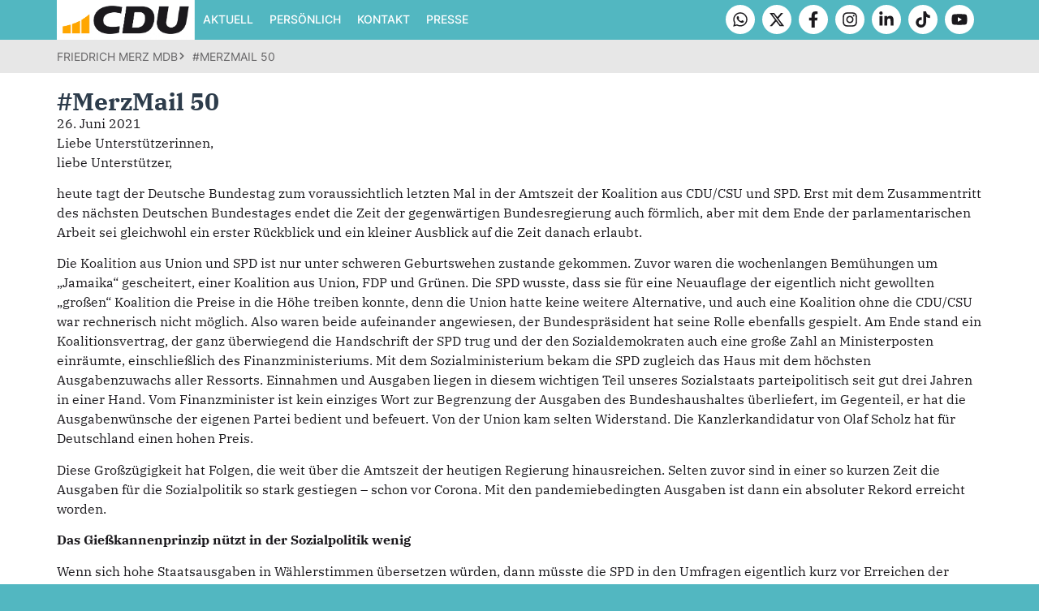

--- FILE ---
content_type: text/css; charset=utf-8
request_url: https://www.friedrich-merz.de/wp-content/uploads/elementor/css/post-7.css?ver=1768435729
body_size: 451
content:
.elementor-kit-7{--e-global-color-primary:#2D3C4B;--e-global-color-secondary:#52B7C1;--e-global-color-text:#1B191D;--e-global-color-accent:#BF111B;--e-global-color-5997fcd:#FFA600;--e-global-color-ab42894:#FFFFFF;--e-global-color-981ea61:#E7E7E7;--e-global-typography-primary-font-family:"Inter";--e-global-typography-primary-font-weight:800;--e-global-typography-secondary-font-family:"Inter";--e-global-typography-secondary-font-weight:500;--e-global-typography-text-font-family:"IBM Plex Serif";--e-global-typography-text-font-weight:400;--e-global-typography-accent-font-family:"IBM Plex Serif";--e-global-typography-accent-font-weight:500;background-color:var( --e-global-color-secondary );font-size:16px;--e-page-transition-entrance-animation:e-page-transition-fade-out;--e-page-transition-animation-duration:50ms;--e-preloader-animation-duration:2500ms;--e-preloader-delay:0ms;--e-preloader-color:var( --e-global-color-primary );--e-preloader-size:20px;}.elementor-kit-7 e-page-transition{background-color:var( --e-global-color-secondary );}.elementor-kit-7 a{color:var( --e-global-color-text );}.elementor-kit-7 h1{font-family:"Inter", Sans-serif;font-size:1.9em;font-weight:700;}.elementor-kit-7 h2{font-family:"Inter", Sans-serif;font-size:1.2em;font-weight:700;}.elementor-kit-7 h3{font-size:16px;}.elementor-kit-7 h4{font-size:16px;}.elementor-section.elementor-section-boxed > .elementor-container{max-width:1140px;}.e-con{--container-max-width:1140px;}.elementor-widget:not(:last-child){margin-block-end:20px;}.elementor-element{--widgets-spacing:20px 20px;--widgets-spacing-row:20px;--widgets-spacing-column:20px;}{}h1.entry-title{display:var(--page-title-display);}.site-header .site-branding{flex-direction:column;align-items:stretch;}.site-header{padding-inline-end:0px;padding-inline-start:0px;}.site-footer .site-branding{flex-direction:column;align-items:stretch;}@media(max-width:1024px){.elementor-kit-7 h1{font-size:1.5em;}.elementor-section.elementor-section-boxed > .elementor-container{max-width:1024px;}.e-con{--container-max-width:1024px;}}@media(max-width:767px){.elementor-kit-7 h1{font-size:1.2em;}.elementor-section.elementor-section-boxed > .elementor-container{max-width:767px;}.e-con{--container-max-width:767px;}}/* Start Custom Fonts CSS */@font-face {
	font-family: 'Inter';
	font-style: normal;
	font-weight: normal;
	font-display: auto;
	src: url('https://www.friedrich-merz.de/wp-content/uploads/2023/09/inter-v13-latin-regular.woff2') format('woff2');
}
@font-face {
	font-family: 'Inter';
	font-style: normal;
	font-weight: 500;
	font-display: auto;
	src: url('https://www.friedrich-merz.de/wp-content/uploads/2023/09/inter-v13-latin-500.woff2') format('woff2');
}
@font-face {
	font-family: 'Inter';
	font-style: normal;
	font-weight: 800;
	font-display: auto;
	src: url('https://www.friedrich-merz.de/wp-content/uploads/2023/09/inter-v13-latin-800.woff2') format('woff2');
}
@font-face {
	font-family: 'Inter';
	font-style: normal;
	font-weight: 900;
	font-display: auto;
	src: url('https://www.friedrich-merz.de/wp-content/uploads/2023/09/inter-v13-latin-900.woff2') format('woff2');
}
/* End Custom Fonts CSS */
/* Start Custom Fonts CSS */@font-face {
	font-family: 'IBM Plex Serif';
	font-style: normal;
	font-weight: normal;
	font-display: auto;
	src: url('https://www.friedrich-merz.de/wp-content/uploads/2023/09/ibm-plex-serif-v19-latin-regular.woff2') format('woff2');
}
@font-face {
	font-family: 'IBM Plex Serif';
	font-style: normal;
	font-weight: 500;
	font-display: auto;
	src: url('https://www.friedrich-merz.de/wp-content/uploads/2023/09/ibm-plex-serif-v19-latin-500.woff2') format('woff2');
}
@font-face {
	font-family: 'IBM Plex Serif';
	font-style: normal;
	font-weight: 600;
	font-display: auto;
	src: url('https://www.friedrich-merz.de/wp-content/uploads/2023/09/ibm-plex-serif-v19-latin-600.woff2') format('woff2');
}
@font-face {
	font-family: 'IBM Plex Serif';
	font-style: normal;
	font-weight: 700;
	font-display: auto;
	src: url('https://www.friedrich-merz.de/wp-content/uploads/2023/09/ibm-plex-serif-v19-latin-700.woff2') format('woff2');
}
/* End Custom Fonts CSS */

--- FILE ---
content_type: text/css; charset=utf-8
request_url: https://www.friedrich-merz.de/wp-content/uploads/elementor/css/post-14.css?ver=1768435730
body_size: 1357
content:
.elementor-widget-container .eael-protected-content-message{font-family:var( --e-global-typography-secondary-font-family ), Sans-serif;font-weight:var( --e-global-typography-secondary-font-weight );}.elementor-widget-container .protected-content-error-msg{font-family:var( --e-global-typography-secondary-font-family ), Sans-serif;font-weight:var( --e-global-typography-secondary-font-weight );}.elementor-14 .elementor-element.elementor-element-791caa4{--display:flex;--flex-direction:column;--container-widget-width:100%;--container-widget-height:initial;--container-widget-flex-grow:0;--container-widget-align-self:initial;--flex-wrap-mobile:wrap;box-shadow:0px 0px 10px 0px rgba(0,0,0,0.5);--padding-top:0px;--padding-bottom:0px;--padding-left:0px;--padding-right:0px;}.elementor-14 .elementor-element.elementor-element-07b05b3{--display:flex;--flex-direction:row;--container-widget-width:initial;--container-widget-height:100%;--container-widget-flex-grow:1;--container-widget-align-self:stretch;--flex-wrap-mobile:wrap;--gap:0px 0px;--row-gap:0px;--column-gap:0px;--padding-top:0px;--padding-bottom:0px;--padding-left:0px;--padding-right:0px;}.elementor-14 .elementor-element.elementor-element-07b05b3:not(.elementor-motion-effects-element-type-background), .elementor-14 .elementor-element.elementor-element-07b05b3 > .elementor-motion-effects-container > .elementor-motion-effects-layer{background-color:var( --e-global-color-secondary );}.elementor-14 .elementor-element.elementor-element-f9e309a{--display:flex;--flex-direction:row;--container-widget-width:initial;--container-widget-height:100%;--container-widget-flex-grow:1;--container-widget-align-self:stretch;--flex-wrap-mobile:wrap;--padding-top:0px;--padding-bottom:0px;--padding-left:0px;--padding-right:0px;}.elementor-widget-image .eael-protected-content-message{font-family:var( --e-global-typography-secondary-font-family ), Sans-serif;font-weight:var( --e-global-typography-secondary-font-weight );}.elementor-widget-image .protected-content-error-msg{font-family:var( --e-global-typography-secondary-font-family ), Sans-serif;font-weight:var( --e-global-typography-secondary-font-weight );}.elementor-widget-image .widget-image-caption{color:var( --e-global-color-text );font-family:var( --e-global-typography-text-font-family ), Sans-serif;font-weight:var( --e-global-typography-text-font-weight );}.elementor-14 .elementor-element.elementor-element-a8e055a img{width:200px;}.elementor-14 .elementor-element.elementor-element-abc6554{--display:flex;--flex-direction:row;--container-widget-width:initial;--container-widget-height:100%;--container-widget-flex-grow:1;--container-widget-align-self:stretch;--flex-wrap-mobile:wrap;--padding-top:0px;--padding-bottom:0px;--padding-left:0px;--padding-right:0px;}.elementor-widget-nav-menu .eael-protected-content-message{font-family:var( --e-global-typography-secondary-font-family ), Sans-serif;font-weight:var( --e-global-typography-secondary-font-weight );}.elementor-widget-nav-menu .protected-content-error-msg{font-family:var( --e-global-typography-secondary-font-family ), Sans-serif;font-weight:var( --e-global-typography-secondary-font-weight );}.elementor-widget-nav-menu .elementor-nav-menu .elementor-item{font-family:var( --e-global-typography-primary-font-family ), Sans-serif;font-weight:var( --e-global-typography-primary-font-weight );}.elementor-widget-nav-menu .elementor-nav-menu--main .elementor-item{color:var( --e-global-color-text );fill:var( --e-global-color-text );}.elementor-widget-nav-menu .elementor-nav-menu--main .elementor-item:hover,
					.elementor-widget-nav-menu .elementor-nav-menu--main .elementor-item.elementor-item-active,
					.elementor-widget-nav-menu .elementor-nav-menu--main .elementor-item.highlighted,
					.elementor-widget-nav-menu .elementor-nav-menu--main .elementor-item:focus{color:var( --e-global-color-accent );fill:var( --e-global-color-accent );}.elementor-widget-nav-menu .elementor-nav-menu--main:not(.e--pointer-framed) .elementor-item:before,
					.elementor-widget-nav-menu .elementor-nav-menu--main:not(.e--pointer-framed) .elementor-item:after{background-color:var( --e-global-color-accent );}.elementor-widget-nav-menu .e--pointer-framed .elementor-item:before,
					.elementor-widget-nav-menu .e--pointer-framed .elementor-item:after{border-color:var( --e-global-color-accent );}.elementor-widget-nav-menu{--e-nav-menu-divider-color:var( --e-global-color-text );}.elementor-widget-nav-menu .elementor-nav-menu--dropdown .elementor-item, .elementor-widget-nav-menu .elementor-nav-menu--dropdown  .elementor-sub-item{font-family:var( --e-global-typography-accent-font-family ), Sans-serif;font-weight:var( --e-global-typography-accent-font-weight );}.elementor-14 .elementor-element.elementor-element-9b01636.elementor-element{--align-self:center;--order:99999 /* order end hack */;}.elementor-14 .elementor-element.elementor-element-9b01636 .elementor-menu-toggle{margin-left:auto;background-color:var( --e-global-color-ab42894 );}.elementor-14 .elementor-element.elementor-element-9b01636 .elementor-nav-menu .elementor-item{font-family:"Inter", Sans-serif;font-size:0.9em;font-weight:500;text-transform:uppercase;}.elementor-14 .elementor-element.elementor-element-9b01636 .elementor-nav-menu--main .elementor-item{color:var( --e-global-color-ab42894 );fill:var( --e-global-color-ab42894 );padding-left:10px;padding-right:10px;padding-top:0px;padding-bottom:0px;}.elementor-14 .elementor-element.elementor-element-9b01636 .elementor-nav-menu--main .elementor-item:hover,
					.elementor-14 .elementor-element.elementor-element-9b01636 .elementor-nav-menu--main .elementor-item.elementor-item-active,
					.elementor-14 .elementor-element.elementor-element-9b01636 .elementor-nav-menu--main .elementor-item.highlighted,
					.elementor-14 .elementor-element.elementor-element-9b01636 .elementor-nav-menu--main .elementor-item:focus{color:var( --e-global-color-text );fill:var( --e-global-color-text );}.elementor-14 .elementor-element.elementor-element-9b01636 .elementor-nav-menu--main:not(.e--pointer-framed) .elementor-item:before,
					.elementor-14 .elementor-element.elementor-element-9b01636 .elementor-nav-menu--main:not(.e--pointer-framed) .elementor-item:after{background-color:var( --e-global-color-text );}.elementor-14 .elementor-element.elementor-element-9b01636 .e--pointer-framed .elementor-item:before,
					.elementor-14 .elementor-element.elementor-element-9b01636 .e--pointer-framed .elementor-item:after{border-color:var( --e-global-color-text );}.elementor-14 .elementor-element.elementor-element-9b01636 .e--pointer-framed .elementor-item:before{border-width:0px;}.elementor-14 .elementor-element.elementor-element-9b01636 .e--pointer-framed.e--animation-draw .elementor-item:before{border-width:0 0 0px 0px;}.elementor-14 .elementor-element.elementor-element-9b01636 .e--pointer-framed.e--animation-draw .elementor-item:after{border-width:0px 0px 0 0;}.elementor-14 .elementor-element.elementor-element-9b01636 .e--pointer-framed.e--animation-corners .elementor-item:before{border-width:0px 0 0 0px;}.elementor-14 .elementor-element.elementor-element-9b01636 .e--pointer-framed.e--animation-corners .elementor-item:after{border-width:0 0px 0px 0;}.elementor-14 .elementor-element.elementor-element-9b01636 .e--pointer-underline .elementor-item:after,
					 .elementor-14 .elementor-element.elementor-element-9b01636 .e--pointer-overline .elementor-item:before,
					 .elementor-14 .elementor-element.elementor-element-9b01636 .e--pointer-double-line .elementor-item:before,
					 .elementor-14 .elementor-element.elementor-element-9b01636 .e--pointer-double-line .elementor-item:after{height:0px;}.elementor-14 .elementor-element.elementor-element-9b01636{--e-nav-menu-horizontal-menu-item-margin:calc( 0px / 2 );}.elementor-14 .elementor-element.elementor-element-9b01636 .elementor-nav-menu--main:not(.elementor-nav-menu--layout-horizontal) .elementor-nav-menu > li:not(:last-child){margin-bottom:0px;}.elementor-14 .elementor-element.elementor-element-9b01636 .elementor-nav-menu--dropdown a:hover,
					.elementor-14 .elementor-element.elementor-element-9b01636 .elementor-nav-menu--dropdown a:focus,
					.elementor-14 .elementor-element.elementor-element-9b01636 .elementor-nav-menu--dropdown a.elementor-item-active,
					.elementor-14 .elementor-element.elementor-element-9b01636 .elementor-nav-menu--dropdown a.highlighted,
					.elementor-14 .elementor-element.elementor-element-9b01636 .elementor-menu-toggle:hover,
					.elementor-14 .elementor-element.elementor-element-9b01636 .elementor-menu-toggle:focus{color:var( --e-global-color-ab42894 );}.elementor-14 .elementor-element.elementor-element-9b01636 .elementor-nav-menu--dropdown a:hover,
					.elementor-14 .elementor-element.elementor-element-9b01636 .elementor-nav-menu--dropdown a:focus,
					.elementor-14 .elementor-element.elementor-element-9b01636 .elementor-nav-menu--dropdown a.elementor-item-active,
					.elementor-14 .elementor-element.elementor-element-9b01636 .elementor-nav-menu--dropdown a.highlighted{background-color:var( --e-global-color-primary );}.elementor-14 .elementor-element.elementor-element-9b01636 .elementor-nav-menu--dropdown a.elementor-item-active{color:var( --e-global-color-ab42894 );background-color:var( --e-global-color-primary );}.elementor-14 .elementor-element.elementor-element-9b01636 .elementor-nav-menu--dropdown .elementor-item, .elementor-14 .elementor-element.elementor-element-9b01636 .elementor-nav-menu--dropdown  .elementor-sub-item{font-family:"Inter", Sans-serif;font-weight:500;}.elementor-14 .elementor-element.elementor-element-9b01636 .elementor-nav-menu--dropdown a{padding-top:10px;padding-bottom:10px;}.elementor-14 .elementor-element.elementor-element-9b01636 div.elementor-menu-toggle{color:var( --e-global-color-text );}.elementor-14 .elementor-element.elementor-element-9b01636 div.elementor-menu-toggle svg{fill:var( --e-global-color-text );}.elementor-14 .elementor-element.elementor-element-9b01636 div.elementor-menu-toggle:hover, .elementor-14 .elementor-element.elementor-element-9b01636 div.elementor-menu-toggle:focus{color:var( --e-global-color-text );}.elementor-14 .elementor-element.elementor-element-9b01636 div.elementor-menu-toggle:hover svg, .elementor-14 .elementor-element.elementor-element-9b01636 div.elementor-menu-toggle:focus svg{fill:var( --e-global-color-text );}.elementor-14 .elementor-element.elementor-element-94b62af{--display:flex;--flex-direction:row-reverse;--container-widget-width:initial;--container-widget-height:100%;--container-widget-flex-grow:1;--container-widget-align-self:stretch;--flex-wrap-mobile:wrap-reverse;--margin-top:0px;--margin-bottom:0px;--margin-left:0px;--margin-right:10px;--padding-top:0px;--padding-bottom:0px;--padding-left:0px;--padding-right:0px;}.elementor-widget-social-icons .eael-protected-content-message{font-family:var( --e-global-typography-secondary-font-family ), Sans-serif;font-weight:var( --e-global-typography-secondary-font-weight );}.elementor-widget-social-icons .protected-content-error-msg{font-family:var( --e-global-typography-secondary-font-family ), Sans-serif;font-weight:var( --e-global-typography-secondary-font-weight );}.elementor-14 .elementor-element.elementor-element-e6958eb{--grid-template-columns:repeat(0, auto);--icon-size:20px;--grid-column-gap:5px;--grid-row-gap:0px;}.elementor-14 .elementor-element.elementor-element-e6958eb.elementor-element{--align-self:center;--order:99999 /* order end hack */;}.elementor-14 .elementor-element.elementor-element-e6958eb .elementor-social-icon{background-color:var( --e-global-color-ab42894 );--icon-padding:0.4em;}.elementor-14 .elementor-element.elementor-element-e6958eb .elementor-social-icon i{color:var( --e-global-color-text );}.elementor-14 .elementor-element.elementor-element-e6958eb .elementor-social-icon svg{fill:var( --e-global-color-text );}.elementor-14 .elementor-element.elementor-element-e6958eb .elementor-social-icon:hover{background-color:var( --e-global-color-text );}.elementor-14 .elementor-element.elementor-element-e6958eb .elementor-social-icon:hover i{color:var( --e-global-color-ab42894 );}.elementor-14 .elementor-element.elementor-element-e6958eb .elementor-social-icon:hover svg{fill:var( --e-global-color-ab42894 );}.elementor-theme-builder-content-area{height:400px;}.elementor-location-header:before, .elementor-location-footer:before{content:"";display:table;clear:both;}@media(max-width:1024px){.elementor-14 .elementor-element.elementor-element-a8e055a img{width:145px;}.elementor-14 .elementor-element.elementor-element-9b01636 .elementor-nav-menu .elementor-item{font-size:0.7em;}.elementor-14 .elementor-element.elementor-element-9b01636 .elementor-nav-menu--main .elementor-item{padding-left:5px;padding-right:5px;}.elementor-14 .elementor-element.elementor-element-94b62af{--flex-direction:row-reverse;--container-widget-width:initial;--container-widget-height:100%;--container-widget-flex-grow:1;--container-widget-align-self:stretch;--flex-wrap-mobile:wrap-reverse;}.elementor-14 .elementor-element.elementor-element-e6958eb > .elementor-widget-container{margin:0px 10px 0px 0px;}.elementor-14 .elementor-element.elementor-element-e6958eb{--icon-size:13px;}}@media(min-width:768px){.elementor-14 .elementor-element.elementor-element-f9e309a{--width:15%;}.elementor-14 .elementor-element.elementor-element-abc6554{--width:55%;}.elementor-14 .elementor-element.elementor-element-94b62af{--width:30%;}}@media(max-width:1024px) and (min-width:768px){.elementor-14 .elementor-element.elementor-element-f9e309a{--width:20%;}.elementor-14 .elementor-element.elementor-element-abc6554{--width:50%;}.elementor-14 .elementor-element.elementor-element-94b62af{--width:30%;}}@media(max-width:767px){.elementor-14 .elementor-element.elementor-element-f9e309a{--width:30%;--align-items:center;--container-widget-width:calc( ( 1 - var( --container-widget-flex-grow ) ) * 100% );}.elementor-14 .elementor-element.elementor-element-f9e309a.e-con{--order:-99999 /* order start hack */;}.elementor-14 .elementor-element.elementor-element-abc6554{--width:10%;--flex-direction:row-reverse;--container-widget-width:initial;--container-widget-height:100%;--container-widget-flex-grow:1;--container-widget-align-self:stretch;--flex-wrap-mobile:wrap-reverse;--padding-top:0px;--padding-bottom:0px;--padding-left:0px;--padding-right:5px;}.elementor-14 .elementor-element.elementor-element-abc6554.e-con{--order:99999 /* order end hack */;}.elementor-14 .elementor-element.elementor-element-9b01636 .elementor-nav-menu--main .elementor-item{padding-left:5px;padding-right:5px;}.elementor-14 .elementor-element.elementor-element-9b01636 .elementor-nav-menu--dropdown .elementor-item, .elementor-14 .elementor-element.elementor-element-9b01636 .elementor-nav-menu--dropdown  .elementor-sub-item{font-size:1.2em;}.elementor-14 .elementor-element.elementor-element-9b01636 .elementor-nav-menu--main > .elementor-nav-menu > li > .elementor-nav-menu--dropdown, .elementor-14 .elementor-element.elementor-element-9b01636 .elementor-nav-menu__container.elementor-nav-menu--dropdown{margin-top:5px !important;}.elementor-14 .elementor-element.elementor-element-9b01636{--nav-menu-icon-size:18px;}.elementor-14 .elementor-element.elementor-element-9b01636 .elementor-menu-toggle{border-radius:50%;}.elementor-14 .elementor-element.elementor-element-94b62af{--width:60%;--flex-direction:row;--container-widget-width:initial;--container-widget-height:100%;--container-widget-flex-grow:1;--container-widget-align-self:stretch;--flex-wrap-mobile:wrap;--margin-top:0px;--margin-bottom:0px;--margin-left:0px;--margin-right:0px;}.elementor-14 .elementor-element.elementor-element-e6958eb > .elementor-widget-container{margin:0px 0px 0px 5px;}.elementor-14 .elementor-element.elementor-element-e6958eb.elementor-element{--align-self:center;--order:2;}}

--- FILE ---
content_type: text/css; charset=utf-8
request_url: https://www.friedrich-merz.de/wp-content/uploads/elementor/css/post-18.css?ver=1768435730
body_size: 1004
content:
.elementor-widget-container .eael-protected-content-message{font-family:var( --e-global-typography-secondary-font-family ), Sans-serif;font-weight:var( --e-global-typography-secondary-font-weight );}.elementor-widget-container .protected-content-error-msg{font-family:var( --e-global-typography-secondary-font-family ), Sans-serif;font-weight:var( --e-global-typography-secondary-font-weight );}.elementor-18 .elementor-element.elementor-element-a7415cd{--display:flex;--flex-direction:row;--container-widget-width:initial;--container-widget-height:100%;--container-widget-flex-grow:1;--container-widget-align-self:stretch;--flex-wrap-mobile:wrap;--padding-top:25px;--padding-bottom:25px;--padding-left:0px;--padding-right:0px;}.elementor-18 .elementor-element.elementor-element-a7415cd:not(.elementor-motion-effects-element-type-background), .elementor-18 .elementor-element.elementor-element-a7415cd > .elementor-motion-effects-container > .elementor-motion-effects-layer{background-color:var( --e-global-color-primary );}.elementor-18 .elementor-element.elementor-element-0bfd1bb{--display:flex;--flex-direction:column;--container-widget-width:100%;--container-widget-height:initial;--container-widget-flex-grow:0;--container-widget-align-self:initial;--flex-wrap-mobile:wrap;--gap:10px 10px;--row-gap:10px;--column-gap:10px;--padding-top:0px;--padding-bottom:0px;--padding-left:0px;--padding-right:0px;}.elementor-widget-heading .eael-protected-content-message{font-family:var( --e-global-typography-secondary-font-family ), Sans-serif;font-weight:var( --e-global-typography-secondary-font-weight );}.elementor-widget-heading .protected-content-error-msg{font-family:var( --e-global-typography-secondary-font-family ), Sans-serif;font-weight:var( --e-global-typography-secondary-font-weight );}.elementor-widget-heading .elementor-heading-title{font-family:var( --e-global-typography-primary-font-family ), Sans-serif;font-weight:var( --e-global-typography-primary-font-weight );color:var( --e-global-color-primary );}.elementor-18 .elementor-element.elementor-element-190da22 .elementor-heading-title{font-family:"Inter", Sans-serif;font-weight:800;color:var( --e-global-color-ab42894 );}.elementor-widget-divider{--divider-color:var( --e-global-color-secondary );}.elementor-widget-divider .eael-protected-content-message{font-family:var( --e-global-typography-secondary-font-family ), Sans-serif;font-weight:var( --e-global-typography-secondary-font-weight );}.elementor-widget-divider .protected-content-error-msg{font-family:var( --e-global-typography-secondary-font-family ), Sans-serif;font-weight:var( --e-global-typography-secondary-font-weight );}.elementor-widget-divider .elementor-divider__text{color:var( --e-global-color-secondary );font-family:var( --e-global-typography-secondary-font-family ), Sans-serif;font-weight:var( --e-global-typography-secondary-font-weight );}.elementor-widget-divider.elementor-view-stacked .elementor-icon{background-color:var( --e-global-color-secondary );}.elementor-widget-divider.elementor-view-framed .elementor-icon, .elementor-widget-divider.elementor-view-default .elementor-icon{color:var( --e-global-color-secondary );border-color:var( --e-global-color-secondary );}.elementor-widget-divider.elementor-view-framed .elementor-icon, .elementor-widget-divider.elementor-view-default .elementor-icon svg{fill:var( --e-global-color-secondary );}.elementor-18 .elementor-element.elementor-element-095bd82{--divider-border-style:solid;--divider-color:var( --e-global-color-ab42894 );--divider-border-width:1px;}.elementor-18 .elementor-element.elementor-element-095bd82 .elementor-divider-separator{width:100%;}.elementor-18 .elementor-element.elementor-element-095bd82 .elementor-divider{padding-block-start:2px;padding-block-end:2px;}.elementor-widget-nav-menu .eael-protected-content-message{font-family:var( --e-global-typography-secondary-font-family ), Sans-serif;font-weight:var( --e-global-typography-secondary-font-weight );}.elementor-widget-nav-menu .protected-content-error-msg{font-family:var( --e-global-typography-secondary-font-family ), Sans-serif;font-weight:var( --e-global-typography-secondary-font-weight );}.elementor-widget-nav-menu .elementor-nav-menu .elementor-item{font-family:var( --e-global-typography-primary-font-family ), Sans-serif;font-weight:var( --e-global-typography-primary-font-weight );}.elementor-widget-nav-menu .elementor-nav-menu--main .elementor-item{color:var( --e-global-color-text );fill:var( --e-global-color-text );}.elementor-widget-nav-menu .elementor-nav-menu--main .elementor-item:hover,
					.elementor-widget-nav-menu .elementor-nav-menu--main .elementor-item.elementor-item-active,
					.elementor-widget-nav-menu .elementor-nav-menu--main .elementor-item.highlighted,
					.elementor-widget-nav-menu .elementor-nav-menu--main .elementor-item:focus{color:var( --e-global-color-accent );fill:var( --e-global-color-accent );}.elementor-widget-nav-menu .elementor-nav-menu--main:not(.e--pointer-framed) .elementor-item:before,
					.elementor-widget-nav-menu .elementor-nav-menu--main:not(.e--pointer-framed) .elementor-item:after{background-color:var( --e-global-color-accent );}.elementor-widget-nav-menu .e--pointer-framed .elementor-item:before,
					.elementor-widget-nav-menu .e--pointer-framed .elementor-item:after{border-color:var( --e-global-color-accent );}.elementor-widget-nav-menu{--e-nav-menu-divider-color:var( --e-global-color-text );}.elementor-widget-nav-menu .elementor-nav-menu--dropdown .elementor-item, .elementor-widget-nav-menu .elementor-nav-menu--dropdown  .elementor-sub-item{font-family:var( --e-global-typography-accent-font-family ), Sans-serif;font-weight:var( --e-global-typography-accent-font-weight );}.elementor-18 .elementor-element.elementor-element-4fcb722 .elementor-nav-menu .elementor-item{font-family:"IBM Plex Serif", Sans-serif;font-weight:normal;}.elementor-18 .elementor-element.elementor-element-4fcb722 .elementor-nav-menu--main .elementor-item{color:var( --e-global-color-ab42894 );fill:var( --e-global-color-ab42894 );padding-left:0px;padding-right:0px;padding-top:0px;padding-bottom:0px;}.elementor-18 .elementor-element.elementor-element-4fcb722 .elementor-nav-menu--main .elementor-item:hover,
					.elementor-18 .elementor-element.elementor-element-4fcb722 .elementor-nav-menu--main .elementor-item.elementor-item-active,
					.elementor-18 .elementor-element.elementor-element-4fcb722 .elementor-nav-menu--main .elementor-item.highlighted,
					.elementor-18 .elementor-element.elementor-element-4fcb722 .elementor-nav-menu--main .elementor-item:focus{color:var( --e-global-color-ab42894 );fill:var( --e-global-color-ab42894 );}.elementor-18 .elementor-element.elementor-element-4fcb722 .elementor-nav-menu--main:not(.e--pointer-framed) .elementor-item:before,
					.elementor-18 .elementor-element.elementor-element-4fcb722 .elementor-nav-menu--main:not(.e--pointer-framed) .elementor-item:after{background-color:var( --e-global-color-ab42894 );}.elementor-18 .elementor-element.elementor-element-4fcb722 .e--pointer-framed .elementor-item:before,
					.elementor-18 .elementor-element.elementor-element-4fcb722 .e--pointer-framed .elementor-item:after{border-color:var( --e-global-color-ab42894 );}.elementor-18 .elementor-element.elementor-element-4fcb722 .elementor-nav-menu--main .elementor-item.elementor-item-active{color:var( --e-global-color-ab42894 );}.elementor-18 .elementor-element.elementor-element-4fcb722 .e--pointer-framed .elementor-item:before{border-width:0px;}.elementor-18 .elementor-element.elementor-element-4fcb722 .e--pointer-framed.e--animation-draw .elementor-item:before{border-width:0 0 0px 0px;}.elementor-18 .elementor-element.elementor-element-4fcb722 .e--pointer-framed.e--animation-draw .elementor-item:after{border-width:0px 0px 0 0;}.elementor-18 .elementor-element.elementor-element-4fcb722 .e--pointer-framed.e--animation-corners .elementor-item:before{border-width:0px 0 0 0px;}.elementor-18 .elementor-element.elementor-element-4fcb722 .e--pointer-framed.e--animation-corners .elementor-item:after{border-width:0 0px 0px 0;}.elementor-18 .elementor-element.elementor-element-4fcb722 .e--pointer-underline .elementor-item:after,
					 .elementor-18 .elementor-element.elementor-element-4fcb722 .e--pointer-overline .elementor-item:before,
					 .elementor-18 .elementor-element.elementor-element-4fcb722 .e--pointer-double-line .elementor-item:before,
					 .elementor-18 .elementor-element.elementor-element-4fcb722 .e--pointer-double-line .elementor-item:after{height:0px;}.elementor-18 .elementor-element.elementor-element-4fcb722{--e-nav-menu-horizontal-menu-item-margin:calc( 5px / 2 );}.elementor-18 .elementor-element.elementor-element-4fcb722 .elementor-nav-menu--main:not(.elementor-nav-menu--layout-horizontal) .elementor-nav-menu > li:not(:last-child){margin-bottom:5px;}.elementor-18 .elementor-element.elementor-element-95717d3{--display:flex;--flex-direction:row;--container-widget-width:initial;--container-widget-height:100%;--container-widget-flex-grow:1;--container-widget-align-self:stretch;--flex-wrap-mobile:wrap;--padding-top:0px;--padding-bottom:0px;--padding-left:0px;--padding-right:0px;}.elementor-18 .elementor-element.elementor-element-f3e4ec6{--display:flex;--flex-direction:column;--container-widget-width:100%;--container-widget-height:initial;--container-widget-flex-grow:0;--container-widget-align-self:initial;--flex-wrap-mobile:wrap;--gap:10px 10px;--row-gap:10px;--column-gap:10px;--padding-top:0px;--padding-bottom:0px;--padding-left:0px;--padding-right:0px;}.elementor-18 .elementor-element.elementor-element-b5b55f5 .elementor-heading-title{font-family:"Inter", Sans-serif;font-weight:800;color:var( --e-global-color-ab42894 );}.elementor-18 .elementor-element.elementor-element-454517f{--divider-border-style:solid;--divider-color:var( --e-global-color-ab42894 );--divider-border-width:1px;}.elementor-18 .elementor-element.elementor-element-454517f .elementor-divider-separator{width:100%;}.elementor-18 .elementor-element.elementor-element-454517f .elementor-divider{padding-block-start:2px;padding-block-end:2px;}.elementor-18 .elementor-element.elementor-element-d6cea65 .elementor-nav-menu .elementor-item{font-family:"IBM Plex Serif", Sans-serif;font-weight:normal;}.elementor-18 .elementor-element.elementor-element-d6cea65 .elementor-nav-menu--main .elementor-item{color:var( --e-global-color-ab42894 );fill:var( --e-global-color-ab42894 );padding-left:0px;padding-right:0px;padding-top:0px;padding-bottom:0px;}.elementor-18 .elementor-element.elementor-element-d6cea65 .elementor-nav-menu--main .elementor-item:hover,
					.elementor-18 .elementor-element.elementor-element-d6cea65 .elementor-nav-menu--main .elementor-item.elementor-item-active,
					.elementor-18 .elementor-element.elementor-element-d6cea65 .elementor-nav-menu--main .elementor-item.highlighted,
					.elementor-18 .elementor-element.elementor-element-d6cea65 .elementor-nav-menu--main .elementor-item:focus{color:var( --e-global-color-ab42894 );fill:var( --e-global-color-ab42894 );}.elementor-18 .elementor-element.elementor-element-d6cea65 .elementor-nav-menu--main:not(.e--pointer-framed) .elementor-item:before,
					.elementor-18 .elementor-element.elementor-element-d6cea65 .elementor-nav-menu--main:not(.e--pointer-framed) .elementor-item:after{background-color:var( --e-global-color-ab42894 );}.elementor-18 .elementor-element.elementor-element-d6cea65 .e--pointer-framed .elementor-item:before,
					.elementor-18 .elementor-element.elementor-element-d6cea65 .e--pointer-framed .elementor-item:after{border-color:var( --e-global-color-ab42894 );}.elementor-18 .elementor-element.elementor-element-d6cea65 .elementor-nav-menu--main .elementor-item.elementor-item-active{color:var( --e-global-color-ab42894 );}.elementor-18 .elementor-element.elementor-element-d6cea65 .e--pointer-framed .elementor-item:before{border-width:0px;}.elementor-18 .elementor-element.elementor-element-d6cea65 .e--pointer-framed.e--animation-draw .elementor-item:before{border-width:0 0 0px 0px;}.elementor-18 .elementor-element.elementor-element-d6cea65 .e--pointer-framed.e--animation-draw .elementor-item:after{border-width:0px 0px 0 0;}.elementor-18 .elementor-element.elementor-element-d6cea65 .e--pointer-framed.e--animation-corners .elementor-item:before{border-width:0px 0 0 0px;}.elementor-18 .elementor-element.elementor-element-d6cea65 .e--pointer-framed.e--animation-corners .elementor-item:after{border-width:0 0px 0px 0;}.elementor-18 .elementor-element.elementor-element-d6cea65 .e--pointer-underline .elementor-item:after,
					 .elementor-18 .elementor-element.elementor-element-d6cea65 .e--pointer-overline .elementor-item:before,
					 .elementor-18 .elementor-element.elementor-element-d6cea65 .e--pointer-double-line .elementor-item:before,
					 .elementor-18 .elementor-element.elementor-element-d6cea65 .e--pointer-double-line .elementor-item:after{height:0px;}.elementor-18 .elementor-element.elementor-element-d6cea65{--e-nav-menu-horizontal-menu-item-margin:calc( 5px / 2 );}.elementor-18 .elementor-element.elementor-element-d6cea65 .elementor-nav-menu--main:not(.elementor-nav-menu--layout-horizontal) .elementor-nav-menu > li:not(:last-child){margin-bottom:5px;}.elementor-theme-builder-content-area{height:400px;}.elementor-location-header:before, .elementor-location-footer:before{content:"";display:table;clear:both;}@media(min-width:768px){.elementor-18 .elementor-element.elementor-element-0bfd1bb{--width:33%;}.elementor-18 .elementor-element.elementor-element-95717d3{--width:33%;}.elementor-18 .elementor-element.elementor-element-f3e4ec6{--width:33%;}}

--- FILE ---
content_type: text/css; charset=utf-8
request_url: https://www.friedrich-merz.de/wp-content/uploads/elementor/css/post-3011.css?ver=1768435819
body_size: 2046
content:
.elementor-widget-container .eael-protected-content-message{font-family:var( --e-global-typography-secondary-font-family ), Sans-serif;font-weight:var( --e-global-typography-secondary-font-weight );}.elementor-widget-container .protected-content-error-msg{font-family:var( --e-global-typography-secondary-font-family ), Sans-serif;font-weight:var( --e-global-typography-secondary-font-weight );}.elementor-3011 .elementor-element.elementor-element-fa3b999{--display:flex;--flex-direction:column;--container-widget-width:100%;--container-widget-height:initial;--container-widget-flex-grow:0;--container-widget-align-self:initial;--flex-wrap-mobile:wrap;--padding-top:0px;--padding-bottom:0px;--padding-left:0px;--padding-right:0px;}.elementor-3011 .elementor-element.elementor-element-8516759{--display:flex;}.elementor-3011 .elementor-element.elementor-element-8516759:not(.elementor-motion-effects-element-type-background), .elementor-3011 .elementor-element.elementor-element-8516759 > .elementor-motion-effects-container > .elementor-motion-effects-layer{background-color:var( --e-global-color-981ea61 );}.elementor-widget-icon-list .eael-protected-content-message{font-family:var( --e-global-typography-secondary-font-family ), Sans-serif;font-weight:var( --e-global-typography-secondary-font-weight );}.elementor-widget-icon-list .protected-content-error-msg{font-family:var( --e-global-typography-secondary-font-family ), Sans-serif;font-weight:var( --e-global-typography-secondary-font-weight );}.elementor-widget-icon-list .elementor-icon-list-item:not(:last-child):after{border-color:var( --e-global-color-text );}.elementor-widget-icon-list .elementor-icon-list-icon i{color:var( --e-global-color-primary );}.elementor-widget-icon-list .elementor-icon-list-icon svg{fill:var( --e-global-color-primary );}.elementor-widget-icon-list .elementor-icon-list-item > .elementor-icon-list-text, .elementor-widget-icon-list .elementor-icon-list-item > a{font-family:var( --e-global-typography-text-font-family ), Sans-serif;font-weight:var( --e-global-typography-text-font-weight );}.elementor-widget-icon-list .elementor-icon-list-text{color:var( --e-global-color-secondary );}.elementor-3011 .elementor-element.elementor-element-bfedd79 .elementor-icon-list-icon i{color:#1B191DA1;transition:color 0.3s;}.elementor-3011 .elementor-element.elementor-element-bfedd79 .elementor-icon-list-icon svg{fill:#1B191DA1;transition:fill 0.3s;}.elementor-3011 .elementor-element.elementor-element-bfedd79{--e-icon-list-icon-size:10px;--icon-vertical-offset:0px;}.elementor-3011 .elementor-element.elementor-element-bfedd79 .elementor-icon-list-item > .elementor-icon-list-text, .elementor-3011 .elementor-element.elementor-element-bfedd79 .elementor-icon-list-item > a{font-family:"Inter", Sans-serif;font-size:0.9em;font-weight:400;text-transform:uppercase;}.elementor-3011 .elementor-element.elementor-element-bfedd79 .elementor-icon-list-text{color:#1B191DA1;transition:color 0.3s;}.elementor-3011 .elementor-element.elementor-element-48b8e77{--display:flex;--flex-direction:column;--container-widget-width:100%;--container-widget-height:initial;--container-widget-flex-grow:0;--container-widget-align-self:initial;--flex-wrap-mobile:wrap;}.elementor-3011 .elementor-element.elementor-element-48b8e77:not(.elementor-motion-effects-element-type-background), .elementor-3011 .elementor-element.elementor-element-48b8e77 > .elementor-motion-effects-container > .elementor-motion-effects-layer{background-color:var( --e-global-color-ab42894 );}.elementor-widget-spacer .eael-protected-content-message{font-family:var( --e-global-typography-secondary-font-family ), Sans-serif;font-weight:var( --e-global-typography-secondary-font-weight );}.elementor-widget-spacer .protected-content-error-msg{font-family:var( --e-global-typography-secondary-font-family ), Sans-serif;font-weight:var( --e-global-typography-secondary-font-weight );}.elementor-3011 .elementor-element.elementor-element-c66d49d{--spacer-size:10px;}.elementor-widget-theme-post-title .eael-protected-content-message{font-family:var( --e-global-typography-secondary-font-family ), Sans-serif;font-weight:var( --e-global-typography-secondary-font-weight );}.elementor-widget-theme-post-title .protected-content-error-msg{font-family:var( --e-global-typography-secondary-font-family ), Sans-serif;font-weight:var( --e-global-typography-secondary-font-weight );}.elementor-widget-theme-post-title .elementor-heading-title{font-family:var( --e-global-typography-primary-font-family ), Sans-serif;font-weight:var( --e-global-typography-primary-font-weight );color:var( --e-global-color-primary );}.elementor-3011 .elementor-element.elementor-element-fd15800 .elementor-heading-title{font-family:"IBM Plex Serif", Sans-serif;font-weight:800;}.elementor-widget-post-info .eael-protected-content-message{font-family:var( --e-global-typography-secondary-font-family ), Sans-serif;font-weight:var( --e-global-typography-secondary-font-weight );}.elementor-widget-post-info .protected-content-error-msg{font-family:var( --e-global-typography-secondary-font-family ), Sans-serif;font-weight:var( --e-global-typography-secondary-font-weight );}.elementor-widget-post-info .elementor-icon-list-item:not(:last-child):after{border-color:var( --e-global-color-text );}.elementor-widget-post-info .elementor-icon-list-icon i{color:var( --e-global-color-primary );}.elementor-widget-post-info .elementor-icon-list-icon svg{fill:var( --e-global-color-primary );}.elementor-widget-post-info .elementor-icon-list-text, .elementor-widget-post-info .elementor-icon-list-text a{color:var( --e-global-color-secondary );}.elementor-widget-post-info .elementor-icon-list-item{font-family:var( --e-global-typography-text-font-family ), Sans-serif;font-weight:var( --e-global-typography-text-font-weight );}.elementor-3011 .elementor-element.elementor-element-cca9c29 .elementor-icon-list-icon{width:14px;}.elementor-3011 .elementor-element.elementor-element-cca9c29 .elementor-icon-list-icon i{font-size:14px;}.elementor-3011 .elementor-element.elementor-element-cca9c29 .elementor-icon-list-icon svg{--e-icon-list-icon-size:14px;}.elementor-3011 .elementor-element.elementor-element-cca9c29 .elementor-icon-list-text, .elementor-3011 .elementor-element.elementor-element-cca9c29 .elementor-icon-list-text a{color:var( --e-global-color-text );}.elementor-widget-theme-post-content .eael-protected-content-message{font-family:var( --e-global-typography-secondary-font-family ), Sans-serif;font-weight:var( --e-global-typography-secondary-font-weight );}.elementor-widget-theme-post-content .protected-content-error-msg{font-family:var( --e-global-typography-secondary-font-family ), Sans-serif;font-weight:var( --e-global-typography-secondary-font-weight );}.elementor-widget-theme-post-content{color:var( --e-global-color-text );font-family:var( --e-global-typography-text-font-family ), Sans-serif;font-weight:var( --e-global-typography-text-font-weight );}.elementor-3011 .elementor-element.elementor-element-ac09a38{--spacer-size:10px;}.elementor-3011 .elementor-element.elementor-element-f463ef6{--display:flex;--flex-direction:column;--container-widget-width:100%;--container-widget-height:initial;--container-widget-flex-grow:0;--container-widget-align-self:initial;--flex-wrap-mobile:wrap;--padding-top:0px;--padding-bottom:0px;--padding-left:0px;--padding-right:0px;}.elementor-3011 .elementor-element.elementor-element-e8efa59{--display:flex;--flex-direction:row;--container-widget-width:initial;--container-widget-height:100%;--container-widget-flex-grow:1;--container-widget-align-self:stretch;--flex-wrap-mobile:wrap;--padding-top:0px;--padding-bottom:0px;--padding-left:0px;--padding-right:0px;}.elementor-3011 .elementor-element.elementor-element-e8efa59:not(.elementor-motion-effects-element-type-background), .elementor-3011 .elementor-element.elementor-element-e8efa59 > .elementor-motion-effects-container > .elementor-motion-effects-layer{background-color:var( --e-global-color-981ea61 );}.elementor-3011 .elementor-element.elementor-element-4c1864e{--display:flex;--flex-direction:column;--container-widget-width:100%;--container-widget-height:initial;--container-widget-flex-grow:0;--container-widget-align-self:initial;--flex-wrap-mobile:wrap;}.elementor-3011 .elementor-element.elementor-element-8103dc4{--spacer-size:10px;}.elementor-3011 .elementor-element.elementor-element-18892d6{--display:flex;--flex-direction:column;--container-widget-width:100%;--container-widget-height:initial;--container-widget-flex-grow:0;--container-widget-align-self:initial;--flex-wrap-mobile:wrap;--padding-top:0px;--padding-bottom:0px;--padding-left:0px;--padding-right:0px;}.elementor-3011 .elementor-element.elementor-element-0c8a4b8{--display:flex;--flex-direction:row;--container-widget-width:initial;--container-widget-height:100%;--container-widget-flex-grow:1;--container-widget-align-self:stretch;--flex-wrap-mobile:wrap;--padding-top:0px;--padding-bottom:0px;--padding-left:0px;--padding-right:0px;}.elementor-3011 .elementor-element.elementor-element-0c8a4b8:not(.elementor-motion-effects-element-type-background), .elementor-3011 .elementor-element.elementor-element-0c8a4b8 > .elementor-motion-effects-container > .elementor-motion-effects-layer{background-color:var( --e-global-color-981ea61 );}.elementor-3011 .elementor-element.elementor-element-b355f2d{--display:flex;--flex-direction:row;--container-widget-width:initial;--container-widget-height:100%;--container-widget-flex-grow:1;--container-widget-align-self:stretch;--flex-wrap-mobile:wrap;--padding-top:0px;--padding-bottom:0px;--padding-left:0px;--padding-right:0px;}.elementor-3011 .elementor-element.elementor-element-b355f2d.e-con{--order:99999 /* order end hack */;}.elementor-3011 .elementor-element.elementor-element-8df4286{--display:flex;}.elementor-widget-heading .eael-protected-content-message{font-family:var( --e-global-typography-secondary-font-family ), Sans-serif;font-weight:var( --e-global-typography-secondary-font-weight );}.elementor-widget-heading .protected-content-error-msg{font-family:var( --e-global-typography-secondary-font-family ), Sans-serif;font-weight:var( --e-global-typography-secondary-font-weight );}.elementor-widget-heading .elementor-heading-title{font-family:var( --e-global-typography-primary-font-family ), Sans-serif;font-weight:var( --e-global-typography-primary-font-weight );color:var( --e-global-color-primary );}.elementor-3011 .elementor-element.elementor-element-e344a7b > .elementor-widget-container{background-color:var( --e-global-color-primary );padding:8px 8px 8px 8px;}.elementor-3011 .elementor-element.elementor-element-e344a7b.elementor-element{--align-self:flex-start;}.elementor-3011 .elementor-element.elementor-element-e344a7b .elementor-heading-title{color:var( --e-global-color-ab42894 );}.elementor-widget-text-editor .eael-protected-content-message{font-family:var( --e-global-typography-secondary-font-family ), Sans-serif;font-weight:var( --e-global-typography-secondary-font-weight );}.elementor-widget-text-editor .protected-content-error-msg{font-family:var( --e-global-typography-secondary-font-family ), Sans-serif;font-weight:var( --e-global-typography-secondary-font-weight );}.elementor-widget-text-editor{font-family:var( --e-global-typography-text-font-family ), Sans-serif;font-weight:var( --e-global-typography-text-font-weight );color:var( --e-global-color-text );}.elementor-widget-text-editor.elementor-drop-cap-view-stacked .elementor-drop-cap{background-color:var( --e-global-color-primary );}.elementor-widget-text-editor.elementor-drop-cap-view-framed .elementor-drop-cap, .elementor-widget-text-editor.elementor-drop-cap-view-default .elementor-drop-cap{color:var( --e-global-color-primary );border-color:var( --e-global-color-primary );}.elementor-3011 .elementor-element.elementor-element-3b5b004{--display:flex;}.elementor-widget-form .eael-protected-content-message{font-family:var( --e-global-typography-secondary-font-family ), Sans-serif;font-weight:var( --e-global-typography-secondary-font-weight );}.elementor-widget-form .protected-content-error-msg{font-family:var( --e-global-typography-secondary-font-family ), Sans-serif;font-weight:var( --e-global-typography-secondary-font-weight );}.elementor-widget-form .elementor-field-group > label, .elementor-widget-form .elementor-field-subgroup label{color:var( --e-global-color-text );}.elementor-widget-form .elementor-field-group > label{font-family:var( --e-global-typography-text-font-family ), Sans-serif;font-weight:var( --e-global-typography-text-font-weight );}.elementor-widget-form .elementor-field-type-html{color:var( --e-global-color-text );font-family:var( --e-global-typography-text-font-family ), Sans-serif;font-weight:var( --e-global-typography-text-font-weight );}.elementor-widget-form .elementor-field-group .elementor-field{color:var( --e-global-color-text );}.elementor-widget-form .elementor-field-group .elementor-field, .elementor-widget-form .elementor-field-subgroup label{font-family:var( --e-global-typography-text-font-family ), Sans-serif;font-weight:var( --e-global-typography-text-font-weight );}.elementor-widget-form .elementor-button{font-family:var( --e-global-typography-accent-font-family ), Sans-serif;font-weight:var( --e-global-typography-accent-font-weight );}.elementor-widget-form .e-form__buttons__wrapper__button-next{background-color:var( --e-global-color-accent );}.elementor-widget-form .elementor-button[type="submit"]{background-color:var( --e-global-color-accent );}.elementor-widget-form .e-form__buttons__wrapper__button-previous{background-color:var( --e-global-color-accent );}.elementor-widget-form .elementor-message{font-family:var( --e-global-typography-text-font-family ), Sans-serif;font-weight:var( --e-global-typography-text-font-weight );}.elementor-widget-form .e-form__indicators__indicator, .elementor-widget-form .e-form__indicators__indicator__label{font-family:var( --e-global-typography-accent-font-family ), Sans-serif;font-weight:var( --e-global-typography-accent-font-weight );}.elementor-widget-form{--e-form-steps-indicator-inactive-primary-color:var( --e-global-color-text );--e-form-steps-indicator-active-primary-color:var( --e-global-color-accent );--e-form-steps-indicator-completed-primary-color:var( --e-global-color-accent );--e-form-steps-indicator-progress-color:var( --e-global-color-accent );--e-form-steps-indicator-progress-background-color:var( --e-global-color-text );--e-form-steps-indicator-progress-meter-color:var( --e-global-color-text );}.elementor-widget-form .e-form__indicators__indicator__progress__meter{font-family:var( --e-global-typography-accent-font-family ), Sans-serif;font-weight:var( --e-global-typography-accent-font-weight );}.elementor-3011 .elementor-element.elementor-element-1dfdade .elementor-field-group{padding-right:calc( 10px/2 );padding-left:calc( 10px/2 );margin-bottom:10px;}.elementor-3011 .elementor-element.elementor-element-1dfdade .elementor-form-fields-wrapper{margin-left:calc( -10px/2 );margin-right:calc( -10px/2 );margin-bottom:-10px;}.elementor-3011 .elementor-element.elementor-element-1dfdade .elementor-field-group.recaptcha_v3-bottomleft, .elementor-3011 .elementor-element.elementor-element-1dfdade .elementor-field-group.recaptcha_v3-bottomright{margin-bottom:0;}body.rtl .elementor-3011 .elementor-element.elementor-element-1dfdade .elementor-labels-inline .elementor-field-group > label{padding-left:0px;}body:not(.rtl) .elementor-3011 .elementor-element.elementor-element-1dfdade .elementor-labels-inline .elementor-field-group > label{padding-right:0px;}body .elementor-3011 .elementor-element.elementor-element-1dfdade .elementor-labels-above .elementor-field-group > label{padding-bottom:0px;}.elementor-3011 .elementor-element.elementor-element-1dfdade .elementor-field-type-html{padding-bottom:0px;}.elementor-3011 .elementor-element.elementor-element-1dfdade .elementor-field-group .elementor-field:not(.elementor-select-wrapper){background-color:#ffffff;border-width:0px 0px 0px 0px;border-radius:0px 0px 0px 0px;}.elementor-3011 .elementor-element.elementor-element-1dfdade .elementor-field-group .elementor-select-wrapper select{background-color:#ffffff;border-width:0px 0px 0px 0px;border-radius:0px 0px 0px 0px;}.elementor-3011 .elementor-element.elementor-element-1dfdade .e-form__buttons__wrapper__button-next{background-color:var( --e-global-color-secondary );color:#ffffff;}.elementor-3011 .elementor-element.elementor-element-1dfdade .elementor-button[type="submit"]{background-color:var( --e-global-color-secondary );color:#ffffff;}.elementor-3011 .elementor-element.elementor-element-1dfdade .elementor-button[type="submit"] svg *{fill:#ffffff;}.elementor-3011 .elementor-element.elementor-element-1dfdade .e-form__buttons__wrapper__button-previous{background-color:var( --e-global-color-secondary );color:#ffffff;}.elementor-3011 .elementor-element.elementor-element-1dfdade .e-form__buttons__wrapper__button-next:hover{color:#ffffff;}.elementor-3011 .elementor-element.elementor-element-1dfdade .elementor-button[type="submit"]:hover{color:#ffffff;}.elementor-3011 .elementor-element.elementor-element-1dfdade .elementor-button[type="submit"]:hover svg *{fill:#ffffff;}.elementor-3011 .elementor-element.elementor-element-1dfdade .e-form__buttons__wrapper__button-previous:hover{color:#ffffff;}.elementor-3011 .elementor-element.elementor-element-1dfdade .elementor-button{border-radius:0px 0px 0px 0px;}.elementor-3011 .elementor-element.elementor-element-1dfdade{--e-form-steps-indicators-spacing:20px;--e-form-steps-indicator-padding:30px;--e-form-steps-indicator-inactive-secondary-color:#ffffff;--e-form-steps-indicator-active-secondary-color:#ffffff;--e-form-steps-indicator-completed-secondary-color:#ffffff;--e-form-steps-divider-width:1px;--e-form-steps-divider-gap:10px;}.elementor-3011 .elementor-element.elementor-element-0e6f874{--display:flex;--flex-direction:column;--container-widget-width:100%;--container-widget-height:initial;--container-widget-flex-grow:0;--container-widget-align-self:initial;--flex-wrap-mobile:wrap;--padding-top:0px;--padding-bottom:0px;--padding-left:0px;--padding-right:0px;}.elementor-3011 .elementor-element.elementor-element-605a7b6{--display:flex;--flex-direction:row;--container-widget-width:initial;--container-widget-height:100%;--container-widget-flex-grow:1;--container-widget-align-self:stretch;--flex-wrap-mobile:wrap;--padding-top:0px;--padding-bottom:0px;--padding-left:0px;--padding-right:0px;}.elementor-3011 .elementor-element.elementor-element-605a7b6:not(.elementor-motion-effects-element-type-background), .elementor-3011 .elementor-element.elementor-element-605a7b6 > .elementor-motion-effects-container > .elementor-motion-effects-layer{background-color:var( --e-global-color-981ea61 );}.elementor-3011 .elementor-element.elementor-element-8d281bc{--display:flex;--flex-direction:column;--container-widget-width:100%;--container-widget-height:initial;--container-widget-flex-grow:0;--container-widget-align-self:initial;--flex-wrap-mobile:wrap;}.elementor-3011 .elementor-element.elementor-element-9c8c44e{--spacer-size:10px;}@media(min-width:768px){.elementor-3011 .elementor-element.elementor-element-8df4286{--width:40%;}.elementor-3011 .elementor-element.elementor-element-3b5b004{--width:60%;}}@media(max-width:1024px){.elementor-3011 .elementor-element.elementor-element-bfedd79 .elementor-icon-list-item > .elementor-icon-list-text, .elementor-3011 .elementor-element.elementor-element-bfedd79 .elementor-icon-list-item > a{font-size:0.8em;}}@media(max-width:767px){.elementor-3011 .elementor-element.elementor-element-bfedd79 .elementor-icon-list-items:not(.elementor-inline-items) .elementor-icon-list-item:not(:last-child){padding-block-end:calc(5px/2);}.elementor-3011 .elementor-element.elementor-element-bfedd79 .elementor-icon-list-items:not(.elementor-inline-items) .elementor-icon-list-item:not(:first-child){margin-block-start:calc(5px/2);}.elementor-3011 .elementor-element.elementor-element-bfedd79 .elementor-icon-list-items.elementor-inline-items .elementor-icon-list-item{margin-inline:calc(5px/2);}.elementor-3011 .elementor-element.elementor-element-bfedd79 .elementor-icon-list-items.elementor-inline-items{margin-inline:calc(-5px/2);}.elementor-3011 .elementor-element.elementor-element-bfedd79 .elementor-icon-list-items.elementor-inline-items .elementor-icon-list-item:after{inset-inline-end:calc(-5px/2);}.elementor-3011 .elementor-element.elementor-element-bfedd79{--e-icon-list-icon-size:0.3em;--icon-vertical-align:center;}.elementor-3011 .elementor-element.elementor-element-bfedd79 .elementor-icon-list-item > .elementor-icon-list-text, .elementor-3011 .elementor-element.elementor-element-bfedd79 .elementor-icon-list-item > a{font-size:0.5em;}}/* Start custom CSS for icon-list, class: .elementor-element-bfedd79 */.elementor-3011 .elementor-element.elementor-element-bfedd79 .elementor-icon-list-text {
    width:100%;
	max-width: 150px;
	white-space: nowrap;
	overflow: hidden;
	text-overflow:ellipsis;
}/* End custom CSS */
/* Start custom CSS for theme-post-content, class: .elementor-element-f609d48 */.elementor-3011 .elementor-element.elementor-element-f609d48 li {
    margin-bottom: 12px;
}/* End custom CSS */
/* Start custom CSS for form, class: .elementor-element-1dfdade */.elementor-3011 .elementor-element.elementor-element-1dfdade .elementor-message {
    display: none;
}/* End custom CSS */
/* Start Custom Fonts CSS */@font-face {
	font-family: 'Inter';
	font-style: normal;
	font-weight: normal;
	font-display: auto;
	src: url('https://www.friedrich-merz.de/wp-content/uploads/2023/09/inter-v13-latin-regular.woff2') format('woff2');
}
@font-face {
	font-family: 'Inter';
	font-style: normal;
	font-weight: 500;
	font-display: auto;
	src: url('https://www.friedrich-merz.de/wp-content/uploads/2023/09/inter-v13-latin-500.woff2') format('woff2');
}
@font-face {
	font-family: 'Inter';
	font-style: normal;
	font-weight: 800;
	font-display: auto;
	src: url('https://www.friedrich-merz.de/wp-content/uploads/2023/09/inter-v13-latin-800.woff2') format('woff2');
}
@font-face {
	font-family: 'Inter';
	font-style: normal;
	font-weight: 900;
	font-display: auto;
	src: url('https://www.friedrich-merz.de/wp-content/uploads/2023/09/inter-v13-latin-900.woff2') format('woff2');
}
/* End Custom Fonts CSS */
/* Start Custom Fonts CSS */@font-face {
	font-family: 'IBM Plex Serif';
	font-style: normal;
	font-weight: normal;
	font-display: auto;
	src: url('https://www.friedrich-merz.de/wp-content/uploads/2023/09/ibm-plex-serif-v19-latin-regular.woff2') format('woff2');
}
@font-face {
	font-family: 'IBM Plex Serif';
	font-style: normal;
	font-weight: 500;
	font-display: auto;
	src: url('https://www.friedrich-merz.de/wp-content/uploads/2023/09/ibm-plex-serif-v19-latin-500.woff2') format('woff2');
}
@font-face {
	font-family: 'IBM Plex Serif';
	font-style: normal;
	font-weight: 600;
	font-display: auto;
	src: url('https://www.friedrich-merz.de/wp-content/uploads/2023/09/ibm-plex-serif-v19-latin-600.woff2') format('woff2');
}
@font-face {
	font-family: 'IBM Plex Serif';
	font-style: normal;
	font-weight: 700;
	font-display: auto;
	src: url('https://www.friedrich-merz.de/wp-content/uploads/2023/09/ibm-plex-serif-v19-latin-700.woff2') format('woff2');
}
/* End Custom Fonts CSS */